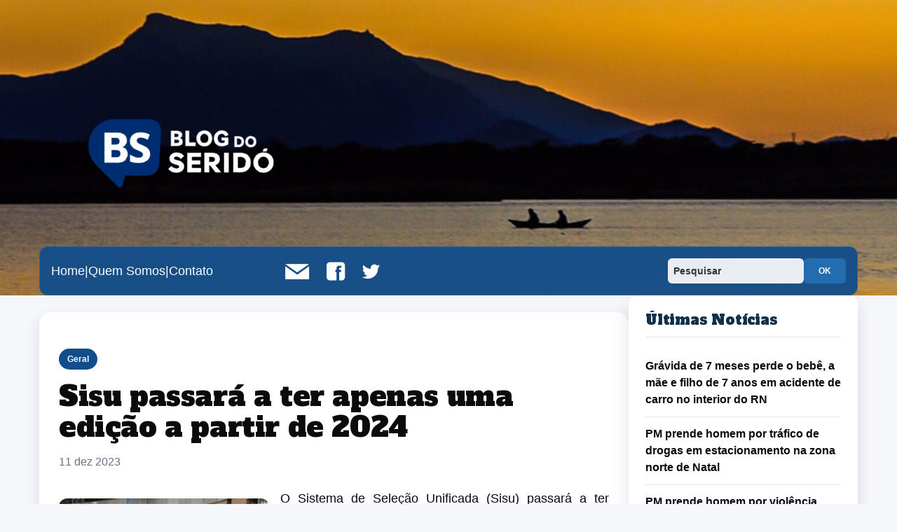

--- FILE ---
content_type: text/html; charset=UTF-8
request_url: https://blogdoserido.com.br/sisu-passara-a-ter-apenas-uma-edicao-a-partir-de-2024/
body_size: 11516
content:
<!DOCTYPE html PUBLIC "-//W3C//DTD XHTML 1.0 Transitional//EN" "http://www.w3.org/TR/xhtml1/DTD/xhtml1-transitional.dtd">
<html xmlns="http://www.w3.org/1999/xhtml" xml:lang="pt-br" lang="pt">
<head>
<script src="https://cdn.tailwindcss.com"></script>
<script>
  tailwind.config = {
    theme: {
      extend: {
        fontFamily: {
          'lato': ['Lato', 'sans-serif'],
        },
        colors: {
          'serido-blue': '#114D8B',
          'serido-light-blue': '#236cb0',
        }
      }
    }
  }
</script>
<link rel="stylesheet" href="https://blogdoserido.com.br/wp-content/themes/blogdoserido_v2/style.css" type="text/css" media="screen" />
<link rel="preconnect" href="https://fonts.googleapis.com">
<link rel="preconnect" href="https://fonts.gstatic.com" crossorigin>
<link href="https://fonts.googleapis.com/css2?family=Alfa+Slab+One&display=swap" rel="stylesheet">

		<!-- All in One SEO 4.8.7 - aioseo.com -->
		<title>Sisu passará a ter apenas uma edição a partir de 2024 | Blog do Seridó</title>
	<meta name="robots" content="max-image-preview:large" />
	<meta name="author" content="Blog do Seridó"/>
	<meta name="google-site-verification" content="RXx16uj2ZsWVHxNuyJJ3PJGGBGrvFo2hmX93faOBYbI" />
	<link rel="canonical" href="https://blogdoserido.com.br/sisu-passara-a-ter-apenas-uma-edicao-a-partir-de-2024/" />
	<meta name="generator" content="All in One SEO (AIOSEO) 4.8.7" />
		<meta property="og:locale" content="pt_BR" />
		<meta property="og:site_name" content="Blog do Seridó | Sua Fonte de Notícias da Região !!!" />
		<meta property="og:type" content="article" />
		<meta property="og:title" content="Sisu passará a ter apenas uma edição a partir de 2024 | Blog do Seridó" />
		<meta property="og:url" content="https://blogdoserido.com.br/sisu-passara-a-ter-apenas-uma-edicao-a-partir-de-2024/" />
		<meta property="og:image" content="https://blogdoserido.com.br/wp-content/uploads/2025/09/logo-bs.png" />
		<meta property="og:image:secure_url" content="https://blogdoserido.com.br/wp-content/uploads/2025/09/logo-bs.png" />
		<meta property="og:image:width" content="112" />
		<meta property="og:image:height" content="112" />
		<meta property="article:published_time" content="2023-12-11T20:13:58+00:00" />
		<meta property="article:modified_time" content="2023-12-11T20:14:25+00:00" />
		<meta name="twitter:card" content="summary" />
		<meta name="twitter:title" content="Sisu passará a ter apenas uma edição a partir de 2024 | Blog do Seridó" />
		<meta name="twitter:image" content="https://blogdoserido.com.br/wp-content/uploads/2025/09/logo-bs.png" />
		<script type="application/ld+json" class="aioseo-schema">
			{"@context":"https:\/\/schema.org","@graph":[{"@type":"Article","@id":"https:\/\/blogdoserido.com.br\/sisu-passara-a-ter-apenas-uma-edicao-a-partir-de-2024\/#article","name":"Sisu passar\u00e1 a ter apenas uma edi\u00e7\u00e3o a partir de 2024 | Blog do Serid\u00f3","headline":"Sisu passar\u00e1 a ter apenas uma edi\u00e7\u00e3o a partir de 2024","author":{"@id":"https:\/\/blogdoserido.com.br\/author\/supervisor\/#author"},"publisher":{"@id":"https:\/\/blogdoserido.com.br\/#organization"},"image":{"@type":"ImageObject","url":"https:\/\/blogdoserido.com.br\/wp-content\/uploads\/2021\/11\/SISU-300x179.jpg","@id":"https:\/\/blogdoserido.com.br\/sisu-passara-a-ter-apenas-uma-edicao-a-partir-de-2024\/#articleImage"},"datePublished":"2023-12-11T17:13:58-03:00","dateModified":"2023-12-11T17:14:25-03:00","inLanguage":"pt-BR","mainEntityOfPage":{"@id":"https:\/\/blogdoserido.com.br\/sisu-passara-a-ter-apenas-uma-edicao-a-partir-de-2024\/#webpage"},"isPartOf":{"@id":"https:\/\/blogdoserido.com.br\/sisu-passara-a-ter-apenas-uma-edicao-a-partir-de-2024\/#webpage"},"articleSection":"Geral"},{"@type":"BreadcrumbList","@id":"https:\/\/blogdoserido.com.br\/sisu-passara-a-ter-apenas-uma-edicao-a-partir-de-2024\/#breadcrumblist","itemListElement":[{"@type":"ListItem","@id":"https:\/\/blogdoserido.com.br#listItem","position":1,"name":"In\u00edcio","item":"https:\/\/blogdoserido.com.br","nextItem":{"@type":"ListItem","@id":"https:\/\/blogdoserido.com.br\/category\/sem-categoria\/#listItem","name":"Geral"}},{"@type":"ListItem","@id":"https:\/\/blogdoserido.com.br\/category\/sem-categoria\/#listItem","position":2,"name":"Geral","item":"https:\/\/blogdoserido.com.br\/category\/sem-categoria\/","nextItem":{"@type":"ListItem","@id":"https:\/\/blogdoserido.com.br\/sisu-passara-a-ter-apenas-uma-edicao-a-partir-de-2024\/#listItem","name":"Sisu passar\u00e1 a ter apenas uma edi\u00e7\u00e3o a partir de 2024"},"previousItem":{"@type":"ListItem","@id":"https:\/\/blogdoserido.com.br#listItem","name":"In\u00edcio"}},{"@type":"ListItem","@id":"https:\/\/blogdoserido.com.br\/sisu-passara-a-ter-apenas-uma-edicao-a-partir-de-2024\/#listItem","position":3,"name":"Sisu passar\u00e1 a ter apenas uma edi\u00e7\u00e3o a partir de 2024","previousItem":{"@type":"ListItem","@id":"https:\/\/blogdoserido.com.br\/category\/sem-categoria\/#listItem","name":"Geral"}}]},{"@type":"Organization","@id":"https:\/\/blogdoserido.com.br\/#organization","name":"Blog do Serid\u00f3","description":"Sua Fonte de Not\u00edcias da Regi\u00e3o !!! Portal de not\u00edcias de Caic\u00f3 e da regi\u00e3o do Serid\u00f3: pol\u00edtica, pol\u00edcia, esportes, cultura e agenda de eventos, com atualiza\u00e7\u00e3o constante e foco em informa\u00e7\u00e3o local de qualidade.","url":"https:\/\/blogdoserido.com.br\/","logo":{"@type":"ImageObject","url":"https:\/\/blogdoserido.com.br\/wp-content\/uploads\/2025\/09\/logo-bs.png","@id":"https:\/\/blogdoserido.com.br\/sisu-passara-a-ter-apenas-uma-edicao-a-partir-de-2024\/#organizationLogo","width":112,"height":112},"image":{"@id":"https:\/\/blogdoserido.com.br\/sisu-passara-a-ter-apenas-uma-edicao-a-partir-de-2024\/#organizationLogo"}},{"@type":"Person","@id":"https:\/\/blogdoserido.com.br\/author\/supervisor\/#author","url":"https:\/\/blogdoserido.com.br\/author\/supervisor\/","name":"Blog do Serid\u00f3","image":{"@type":"ImageObject","@id":"https:\/\/blogdoserido.com.br\/sisu-passara-a-ter-apenas-uma-edicao-a-partir-de-2024\/#authorImage","url":"https:\/\/secure.gravatar.com\/avatar\/33e6fbc0cbcbbd5938c3a92d336c074e?s=96&d=mm&r=g","width":96,"height":96,"caption":"Blog do Serid\u00f3"}},{"@type":"WebPage","@id":"https:\/\/blogdoserido.com.br\/sisu-passara-a-ter-apenas-uma-edicao-a-partir-de-2024\/#webpage","url":"https:\/\/blogdoserido.com.br\/sisu-passara-a-ter-apenas-uma-edicao-a-partir-de-2024\/","name":"Sisu passar\u00e1 a ter apenas uma edi\u00e7\u00e3o a partir de 2024 | Blog do Serid\u00f3","inLanguage":"pt-BR","isPartOf":{"@id":"https:\/\/blogdoserido.com.br\/#website"},"breadcrumb":{"@id":"https:\/\/blogdoserido.com.br\/sisu-passara-a-ter-apenas-uma-edicao-a-partir-de-2024\/#breadcrumblist"},"author":{"@id":"https:\/\/blogdoserido.com.br\/author\/supervisor\/#author"},"creator":{"@id":"https:\/\/blogdoserido.com.br\/author\/supervisor\/#author"},"datePublished":"2023-12-11T17:13:58-03:00","dateModified":"2023-12-11T17:14:25-03:00"},{"@type":"WebSite","@id":"https:\/\/blogdoserido.com.br\/#website","url":"https:\/\/blogdoserido.com.br\/","name":"Blog do Serid\u00f3","description":"Sua Fonte de Not\u00edcias da Regi\u00e3o !!!","inLanguage":"pt-BR","publisher":{"@id":"https:\/\/blogdoserido.com.br\/#organization"}}]}
		</script>
		<!-- All in One SEO -->

<link rel='dns-prefetch' href='//static.addtoany.com' />
<link rel='dns-prefetch' href='//www.googletagmanager.com' />
<link rel='dns-prefetch' href='//fonts.googleapis.com' />
<link rel="alternate" type="application/rss+xml" title="Feed de comentários para Blog do Seridó &raquo; Sisu passará a ter apenas uma edição a partir de 2024" href="https://blogdoserido.com.br/sisu-passara-a-ter-apenas-uma-edicao-a-partir-de-2024/feed/" />
		<!-- This site uses the Google Analytics by MonsterInsights plugin v9.8.0 - Using Analytics tracking - https://www.monsterinsights.com/ -->
		<!-- Note: MonsterInsights is not currently configured on this site. The site owner needs to authenticate with Google Analytics in the MonsterInsights settings panel. -->
					<!-- No tracking code set -->
				<!-- / Google Analytics by MonsterInsights -->
		<script type="text/javascript">
window._wpemojiSettings = {"baseUrl":"https:\/\/s.w.org\/images\/core\/emoji\/14.0.0\/72x72\/","ext":".png","svgUrl":"https:\/\/s.w.org\/images\/core\/emoji\/14.0.0\/svg\/","svgExt":".svg","source":{"concatemoji":"https:\/\/blogdoserido.com.br\/wp-includes\/js\/wp-emoji-release.min.js?ver=6.1.1"}};
/*! This file is auto-generated */
!function(e,a,t){var n,r,o,i=a.createElement("canvas"),p=i.getContext&&i.getContext("2d");function s(e,t){var a=String.fromCharCode,e=(p.clearRect(0,0,i.width,i.height),p.fillText(a.apply(this,e),0,0),i.toDataURL());return p.clearRect(0,0,i.width,i.height),p.fillText(a.apply(this,t),0,0),e===i.toDataURL()}function c(e){var t=a.createElement("script");t.src=e,t.defer=t.type="text/javascript",a.getElementsByTagName("head")[0].appendChild(t)}for(o=Array("flag","emoji"),t.supports={everything:!0,everythingExceptFlag:!0},r=0;r<o.length;r++)t.supports[o[r]]=function(e){if(p&&p.fillText)switch(p.textBaseline="top",p.font="600 32px Arial",e){case"flag":return s([127987,65039,8205,9895,65039],[127987,65039,8203,9895,65039])?!1:!s([55356,56826,55356,56819],[55356,56826,8203,55356,56819])&&!s([55356,57332,56128,56423,56128,56418,56128,56421,56128,56430,56128,56423,56128,56447],[55356,57332,8203,56128,56423,8203,56128,56418,8203,56128,56421,8203,56128,56430,8203,56128,56423,8203,56128,56447]);case"emoji":return!s([129777,127995,8205,129778,127999],[129777,127995,8203,129778,127999])}return!1}(o[r]),t.supports.everything=t.supports.everything&&t.supports[o[r]],"flag"!==o[r]&&(t.supports.everythingExceptFlag=t.supports.everythingExceptFlag&&t.supports[o[r]]);t.supports.everythingExceptFlag=t.supports.everythingExceptFlag&&!t.supports.flag,t.DOMReady=!1,t.readyCallback=function(){t.DOMReady=!0},t.supports.everything||(n=function(){t.readyCallback()},a.addEventListener?(a.addEventListener("DOMContentLoaded",n,!1),e.addEventListener("load",n,!1)):(e.attachEvent("onload",n),a.attachEvent("onreadystatechange",function(){"complete"===a.readyState&&t.readyCallback()})),(e=t.source||{}).concatemoji?c(e.concatemoji):e.wpemoji&&e.twemoji&&(c(e.twemoji),c(e.wpemoji)))}(window,document,window._wpemojiSettings);
</script>
<style type="text/css">
img.wp-smiley,
img.emoji {
	display: inline !important;
	border: none !important;
	box-shadow: none !important;
	height: 1em !important;
	width: 1em !important;
	margin: 0 0.07em !important;
	vertical-align: -0.1em !important;
	background: none !important;
	padding: 0 !important;
}
</style>
		<style type="text/css">
	.wp-pagenavi{margin-left:auto !important; margin-right:auto; !important}
	</style>
  <link rel='stylesheet' id='wp-block-library-css' href='https://blogdoserido.com.br/wp-includes/css/dist/block-library/style.min.css?ver=6.1.1' type='text/css' media='all' />
<link rel='stylesheet' id='classic-theme-styles-css' href='https://blogdoserido.com.br/wp-includes/css/classic-themes.min.css?ver=1' type='text/css' media='all' />
<style id='global-styles-inline-css' type='text/css'>
body{--wp--preset--color--black: #000000;--wp--preset--color--cyan-bluish-gray: #abb8c3;--wp--preset--color--white: #ffffff;--wp--preset--color--pale-pink: #f78da7;--wp--preset--color--vivid-red: #cf2e2e;--wp--preset--color--luminous-vivid-orange: #ff6900;--wp--preset--color--luminous-vivid-amber: #fcb900;--wp--preset--color--light-green-cyan: #7bdcb5;--wp--preset--color--vivid-green-cyan: #00d084;--wp--preset--color--pale-cyan-blue: #8ed1fc;--wp--preset--color--vivid-cyan-blue: #0693e3;--wp--preset--color--vivid-purple: #9b51e0;--wp--preset--gradient--vivid-cyan-blue-to-vivid-purple: linear-gradient(135deg,rgba(6,147,227,1) 0%,rgb(155,81,224) 100%);--wp--preset--gradient--light-green-cyan-to-vivid-green-cyan: linear-gradient(135deg,rgb(122,220,180) 0%,rgb(0,208,130) 100%);--wp--preset--gradient--luminous-vivid-amber-to-luminous-vivid-orange: linear-gradient(135deg,rgba(252,185,0,1) 0%,rgba(255,105,0,1) 100%);--wp--preset--gradient--luminous-vivid-orange-to-vivid-red: linear-gradient(135deg,rgba(255,105,0,1) 0%,rgb(207,46,46) 100%);--wp--preset--gradient--very-light-gray-to-cyan-bluish-gray: linear-gradient(135deg,rgb(238,238,238) 0%,rgb(169,184,195) 100%);--wp--preset--gradient--cool-to-warm-spectrum: linear-gradient(135deg,rgb(74,234,220) 0%,rgb(151,120,209) 20%,rgb(207,42,186) 40%,rgb(238,44,130) 60%,rgb(251,105,98) 80%,rgb(254,248,76) 100%);--wp--preset--gradient--blush-light-purple: linear-gradient(135deg,rgb(255,206,236) 0%,rgb(152,150,240) 100%);--wp--preset--gradient--blush-bordeaux: linear-gradient(135deg,rgb(254,205,165) 0%,rgb(254,45,45) 50%,rgb(107,0,62) 100%);--wp--preset--gradient--luminous-dusk: linear-gradient(135deg,rgb(255,203,112) 0%,rgb(199,81,192) 50%,rgb(65,88,208) 100%);--wp--preset--gradient--pale-ocean: linear-gradient(135deg,rgb(255,245,203) 0%,rgb(182,227,212) 50%,rgb(51,167,181) 100%);--wp--preset--gradient--electric-grass: linear-gradient(135deg,rgb(202,248,128) 0%,rgb(113,206,126) 100%);--wp--preset--gradient--midnight: linear-gradient(135deg,rgb(2,3,129) 0%,rgb(40,116,252) 100%);--wp--preset--duotone--dark-grayscale: url('#wp-duotone-dark-grayscale');--wp--preset--duotone--grayscale: url('#wp-duotone-grayscale');--wp--preset--duotone--purple-yellow: url('#wp-duotone-purple-yellow');--wp--preset--duotone--blue-red: url('#wp-duotone-blue-red');--wp--preset--duotone--midnight: url('#wp-duotone-midnight');--wp--preset--duotone--magenta-yellow: url('#wp-duotone-magenta-yellow');--wp--preset--duotone--purple-green: url('#wp-duotone-purple-green');--wp--preset--duotone--blue-orange: url('#wp-duotone-blue-orange');--wp--preset--font-size--small: 13px;--wp--preset--font-size--medium: 20px;--wp--preset--font-size--large: 36px;--wp--preset--font-size--x-large: 42px;--wp--preset--spacing--20: 0.44rem;--wp--preset--spacing--30: 0.67rem;--wp--preset--spacing--40: 1rem;--wp--preset--spacing--50: 1.5rem;--wp--preset--spacing--60: 2.25rem;--wp--preset--spacing--70: 3.38rem;--wp--preset--spacing--80: 5.06rem;}:where(.is-layout-flex){gap: 0.5em;}body .is-layout-flow > .alignleft{float: left;margin-inline-start: 0;margin-inline-end: 2em;}body .is-layout-flow > .alignright{float: right;margin-inline-start: 2em;margin-inline-end: 0;}body .is-layout-flow > .aligncenter{margin-left: auto !important;margin-right: auto !important;}body .is-layout-constrained > .alignleft{float: left;margin-inline-start: 0;margin-inline-end: 2em;}body .is-layout-constrained > .alignright{float: right;margin-inline-start: 2em;margin-inline-end: 0;}body .is-layout-constrained > .aligncenter{margin-left: auto !important;margin-right: auto !important;}body .is-layout-constrained > :where(:not(.alignleft):not(.alignright):not(.alignfull)){max-width: var(--wp--style--global--content-size);margin-left: auto !important;margin-right: auto !important;}body .is-layout-constrained > .alignwide{max-width: var(--wp--style--global--wide-size);}body .is-layout-flex{display: flex;}body .is-layout-flex{flex-wrap: wrap;align-items: center;}body .is-layout-flex > *{margin: 0;}:where(.wp-block-columns.is-layout-flex){gap: 2em;}.has-black-color{color: var(--wp--preset--color--black) !important;}.has-cyan-bluish-gray-color{color: var(--wp--preset--color--cyan-bluish-gray) !important;}.has-white-color{color: var(--wp--preset--color--white) !important;}.has-pale-pink-color{color: var(--wp--preset--color--pale-pink) !important;}.has-vivid-red-color{color: var(--wp--preset--color--vivid-red) !important;}.has-luminous-vivid-orange-color{color: var(--wp--preset--color--luminous-vivid-orange) !important;}.has-luminous-vivid-amber-color{color: var(--wp--preset--color--luminous-vivid-amber) !important;}.has-light-green-cyan-color{color: var(--wp--preset--color--light-green-cyan) !important;}.has-vivid-green-cyan-color{color: var(--wp--preset--color--vivid-green-cyan) !important;}.has-pale-cyan-blue-color{color: var(--wp--preset--color--pale-cyan-blue) !important;}.has-vivid-cyan-blue-color{color: var(--wp--preset--color--vivid-cyan-blue) !important;}.has-vivid-purple-color{color: var(--wp--preset--color--vivid-purple) !important;}.has-black-background-color{background-color: var(--wp--preset--color--black) !important;}.has-cyan-bluish-gray-background-color{background-color: var(--wp--preset--color--cyan-bluish-gray) !important;}.has-white-background-color{background-color: var(--wp--preset--color--white) !important;}.has-pale-pink-background-color{background-color: var(--wp--preset--color--pale-pink) !important;}.has-vivid-red-background-color{background-color: var(--wp--preset--color--vivid-red) !important;}.has-luminous-vivid-orange-background-color{background-color: var(--wp--preset--color--luminous-vivid-orange) !important;}.has-luminous-vivid-amber-background-color{background-color: var(--wp--preset--color--luminous-vivid-amber) !important;}.has-light-green-cyan-background-color{background-color: var(--wp--preset--color--light-green-cyan) !important;}.has-vivid-green-cyan-background-color{background-color: var(--wp--preset--color--vivid-green-cyan) !important;}.has-pale-cyan-blue-background-color{background-color: var(--wp--preset--color--pale-cyan-blue) !important;}.has-vivid-cyan-blue-background-color{background-color: var(--wp--preset--color--vivid-cyan-blue) !important;}.has-vivid-purple-background-color{background-color: var(--wp--preset--color--vivid-purple) !important;}.has-black-border-color{border-color: var(--wp--preset--color--black) !important;}.has-cyan-bluish-gray-border-color{border-color: var(--wp--preset--color--cyan-bluish-gray) !important;}.has-white-border-color{border-color: var(--wp--preset--color--white) !important;}.has-pale-pink-border-color{border-color: var(--wp--preset--color--pale-pink) !important;}.has-vivid-red-border-color{border-color: var(--wp--preset--color--vivid-red) !important;}.has-luminous-vivid-orange-border-color{border-color: var(--wp--preset--color--luminous-vivid-orange) !important;}.has-luminous-vivid-amber-border-color{border-color: var(--wp--preset--color--luminous-vivid-amber) !important;}.has-light-green-cyan-border-color{border-color: var(--wp--preset--color--light-green-cyan) !important;}.has-vivid-green-cyan-border-color{border-color: var(--wp--preset--color--vivid-green-cyan) !important;}.has-pale-cyan-blue-border-color{border-color: var(--wp--preset--color--pale-cyan-blue) !important;}.has-vivid-cyan-blue-border-color{border-color: var(--wp--preset--color--vivid-cyan-blue) !important;}.has-vivid-purple-border-color{border-color: var(--wp--preset--color--vivid-purple) !important;}.has-vivid-cyan-blue-to-vivid-purple-gradient-background{background: var(--wp--preset--gradient--vivid-cyan-blue-to-vivid-purple) !important;}.has-light-green-cyan-to-vivid-green-cyan-gradient-background{background: var(--wp--preset--gradient--light-green-cyan-to-vivid-green-cyan) !important;}.has-luminous-vivid-amber-to-luminous-vivid-orange-gradient-background{background: var(--wp--preset--gradient--luminous-vivid-amber-to-luminous-vivid-orange) !important;}.has-luminous-vivid-orange-to-vivid-red-gradient-background{background: var(--wp--preset--gradient--luminous-vivid-orange-to-vivid-red) !important;}.has-very-light-gray-to-cyan-bluish-gray-gradient-background{background: var(--wp--preset--gradient--very-light-gray-to-cyan-bluish-gray) !important;}.has-cool-to-warm-spectrum-gradient-background{background: var(--wp--preset--gradient--cool-to-warm-spectrum) !important;}.has-blush-light-purple-gradient-background{background: var(--wp--preset--gradient--blush-light-purple) !important;}.has-blush-bordeaux-gradient-background{background: var(--wp--preset--gradient--blush-bordeaux) !important;}.has-luminous-dusk-gradient-background{background: var(--wp--preset--gradient--luminous-dusk) !important;}.has-pale-ocean-gradient-background{background: var(--wp--preset--gradient--pale-ocean) !important;}.has-electric-grass-gradient-background{background: var(--wp--preset--gradient--electric-grass) !important;}.has-midnight-gradient-background{background: var(--wp--preset--gradient--midnight) !important;}.has-small-font-size{font-size: var(--wp--preset--font-size--small) !important;}.has-medium-font-size{font-size: var(--wp--preset--font-size--medium) !important;}.has-large-font-size{font-size: var(--wp--preset--font-size--large) !important;}.has-x-large-font-size{font-size: var(--wp--preset--font-size--x-large) !important;}
.wp-block-navigation a:where(:not(.wp-element-button)){color: inherit;}
:where(.wp-block-columns.is-layout-flex){gap: 2em;}
.wp-block-pullquote{font-size: 1.5em;line-height: 1.6;}
</style>
<link rel='stylesheet' id='wpt-twitter-feed-css' href='https://blogdoserido.com.br/wp-content/plugins/wp-to-twitter/css/twitter-feed.css?ver=6.1.1' type='text/css' media='all' />
<link rel='stylesheet' id='addtoany-css' href='https://blogdoserido.com.br/wp-content/plugins/add-to-any/addtoany.min.css?ver=1.16' type='text/css' media='all' />
<link rel='stylesheet' id='alfa-slab-one-css' href='https://fonts.googleapis.com/css2?family=Alfa+Slab+One&#038;display=swap' type='text/css' media='all' />
<link rel='stylesheet' id='wp-pagenavi-style-css' href='http://blogdoserido.com.br/wp-content/plugins/wp-pagenavi-style/css/css3_blue_glossy.css?ver=1.0' type='text/css' media='all' />
<script type='text/javascript' id='addtoany-core-js-before'>
window.a2a_config=window.a2a_config||{};a2a_config.callbacks=[];a2a_config.overlays=[];a2a_config.templates={};a2a_localize = {
	Share: "Share",
	Save: "Save",
	Subscribe: "Subscribe",
	Email: "Email",
	Bookmark: "Bookmark",
	ShowAll: "Show all",
	ShowLess: "Show less",
	FindServices: "Find service(s)",
	FindAnyServiceToAddTo: "Instantly find any service to add to",
	PoweredBy: "Powered by",
	ShareViaEmail: "Share via email",
	SubscribeViaEmail: "Subscribe via email",
	BookmarkInYourBrowser: "Bookmark in your browser",
	BookmarkInstructions: "Press Ctrl+D or \u2318+D to bookmark this page",
	AddToYourFavorites: "Add to your favorites",
	SendFromWebOrProgram: "Send from any email address or email program",
	EmailProgram: "Email program",
	More: "More&#8230;",
	ThanksForSharing: "Thanks for sharing!",
	ThanksForFollowing: "Thanks for following!"
};
</script>
<script type='text/javascript' defer src='https://static.addtoany.com/menu/page.js' id='addtoany-core-js'></script>
<script type='text/javascript' src='https://blogdoserido.com.br/wp-includes/js/jquery/jquery.min.js?ver=3.6.1' id='jquery-core-js'></script>
<script type='text/javascript' src='https://blogdoserido.com.br/wp-includes/js/jquery/jquery-migrate.min.js?ver=3.3.2' id='jquery-migrate-js'></script>
<script type='text/javascript' defer src='https://blogdoserido.com.br/wp-content/plugins/add-to-any/addtoany.min.js?ver=1.1' id='addtoany-jquery-js'></script>

<!-- Snippet da etiqueta do Google (gtag.js) adicionado pelo Site Kit -->
<!-- Snippet do Google Análises adicionado pelo Site Kit -->
<script type='text/javascript' src='https://www.googletagmanager.com/gtag/js?id=G-1JXLNEF529' id='google_gtagjs-js' async></script>
<script type='text/javascript' id='google_gtagjs-js-after'>
window.dataLayer = window.dataLayer || [];function gtag(){dataLayer.push(arguments);}
gtag("set","linker",{"domains":["blogdoserido.com.br"]});
gtag("js", new Date());
gtag("set", "developer_id.dZTNiMT", true);
gtag("config", "G-1JXLNEF529");
</script>
<link rel="https://api.w.org/" href="https://blogdoserido.com.br/wp-json/" /><link rel="alternate" type="application/json" href="https://blogdoserido.com.br/wp-json/wp/v2/posts/320186" /><link rel="EditURI" type="application/rsd+xml" title="RSD" href="https://blogdoserido.com.br/xmlrpc.php?rsd" />
<link rel="wlwmanifest" type="application/wlwmanifest+xml" href="https://blogdoserido.com.br/wp-includes/wlwmanifest.xml" />
<meta name="generator" content="WordPress 6.1.1" />
<link rel='shortlink' href='https://blogdoserido.com.br/?p=320186' />
<link rel="alternate" type="application/json+oembed" href="https://blogdoserido.com.br/wp-json/oembed/1.0/embed?url=https%3A%2F%2Fblogdoserido.com.br%2Fsisu-passara-a-ter-apenas-uma-edicao-a-partir-de-2024%2F" />
<link rel="alternate" type="text/xml+oembed" href="https://blogdoserido.com.br/wp-json/oembed/1.0/embed?url=https%3A%2F%2Fblogdoserido.com.br%2Fsisu-passara-a-ter-apenas-uma-edicao-a-partir-de-2024%2F&#038;format=xml" />
<meta name="generator" content="Site Kit by Google 1.161.0" />	<style type="text/css">
	 .wp-pagenavi
	{
		font-size:12px !important;
	}
	</style>
	<meta http-equiv="Content-Type" content="text/html; charset=utf-8" />
<meta name="viewport" content="width=device-width, initial-scale=1, viewport-fit=cover" />
<title>
Sisu passará a ter apenas uma edição a partir de 2024 - Blog do Seridó</title>
</head>

<body>
<div id="topo">
	<div id="topo-cont">
        
        <div id="logo"> 
            <a href="http://blogdoserido.com.br">
                <img src="https://blogdoserido.com.br/wp-content/themes/blogdoserido_v2/images/logo_blogserido.png" title="Home" alt="Home" />
            </a>
        </div>
        
        <div id="clear"></div>
        
        <div id="menu-topo">
           <div id="links-menu">
        	<ul>
              <li><a href='http://blogdoserido.com.br' title="Home">Home</a></li>
              <li>|</li>        
              <li><a href="http://blogdoserido.com.br/sobre/" title="Sobre">Quem Somos</a></li>     
              <li>|</li>
              <li><a href="http://blogdoserido.com.br/contato/" title="Contato">Contato</a></li> 
				<li><a href="mailto:contato@blogdoserido.com.br"> <img style="margin-left: 100px;" src="https://blogdoserido.com.br/wp-content/themes/blogdoserido_v2/images/icon_email.png" /></a>	</li>	
				<li><a href="http://www.facebook.com.br/blogdoserido" target="_blank"> <img style="margin-left: 15px;" src="https://blogdoserido.com.br/wp-content/themes/blogdoserido_v2/images/icon_face.png" /></a>	</li>					
				<li><a href="http://www.twitter.com.br/blogdoserido" target="_blank"> <img style="margin-left: 10px;" src="https://blogdoserido.com.br/wp-content/themes/blogdoserido_v2/images/icon_twitter.png" /></a>	</li>	
   		   </ul>
          </div>
          
          <div id="busca-topo">
        	<form id="searchform" action="https://blogdoserido.com.br/" method="get">
            <input type="text" name="s" id="s" class="text" value="Pesquisar" onfocus="if (this.value == 'Pesquisar') {this.value = '';}" onblur="if (this.value == '') {this.value = 'Pesquisar';}" />
            <input type="submit" class="submit" value="OK" />
            </form> 
        </div>
        </div>
	</div>
</div><!-- FIM TOPO -->
<div id="conteudos">
	<div id="postagens">
                          	<div id="postagem">
        	<div id="datas">
            	<div id="data">
                	11 dez 2023                </div>
                <div id="dados-postagem">
                <div id="postado">&nbsp;Por&nbsp;</div> <div id="autor">Blog do Seridó</div> <div id="as">&nbsp;Ã s&nbsp;</div> <div id="hora">17:13min.&nbsp; </div> <div id="em">&nbsp;em&nbsp;</div> <div id="categoria"><ul class="post-categories">
	<li><a href="https://blogdoserido.com.br/category/sem-categoria/" rel="category tag">Geral</a></li></ul></div></div>
			</div>
            
            <span class="categoria-badge">Geral</span>
            
            <div id="titulo">
            	Sisu passará a ter apenas uma edição a partir de 2024            </div>
            <br />
            
                        
            <div class="post-content">
                <div class="wp-block-image">
<figure class="alignleft size-medium"><img decoding="async" width="300" height="179" src="https://blogdoserido.com.br/wp-content/uploads/2021/11/SISU-300x179.jpg" alt="" class="wp-image-274213" srcset="https://blogdoserido.com.br/wp-content/uploads/2021/11/SISU-300x179.jpg 300w, https://blogdoserido.com.br/wp-content/uploads/2021/11/SISU-1024x613.jpg 1024w, https://blogdoserido.com.br/wp-content/uploads/2021/11/SISU-768x459.jpg 768w, https://blogdoserido.com.br/wp-content/uploads/2021/11/SISU.jpg 1170w" sizes="(max-width: 300px) 100vw, 300px" /></figure></div>


<p>O Sistema de Seleção Unificada (Sisu) passará a ter apenas uma edição por ano a partir de 2024. O programa seleciona estudantes para vagas em universidades públicas de todo o país com base na nota no Exame Nacional do Ensino Médio (Enem). De acordo com o Ministério da Educação (MEC), ainda nesta semana, será publicado o edital do Sisu do próximo ano, que deverá trazer mais detalhes sobre a mudança.<img decoding="async" src="https://agenciabrasil.ebc.com.br/ebc.png?id=1571527&amp;o=node"><img decoding="async" src="https://agenciabrasil.ebc.com.br/ebc.gif?id=1571527&amp;o=node"></p>



<p>Criado em 2009 e implementado em 2010, o Sisu é realizado tradicionalmente duas vezes por ano, selecionando estudantes para vagas no ensino superior tanto no primeiro quanto no segundo semestre de cada ano. A partir do ano que vem,&nbsp;no entanto, deverá ser feito apenas um processo seletivo por ano.</p>



<p>O Sisu é um sistema que reúne em uma mesma plataforma as vagas ofertadas por instituições públicas de ensino superior,&nbsp;sejam elas federais, estaduais ou municipais. Para participar, os estudantes devem ter feito a última edição do Enem e não podem ter tirado zero na prova de redação.</p>
            </div>
       
       <div id="base-postagem">
            <div id="compartilhe">
                <div class="div-left">Compartilhe:</div> <div class="div-right"><div class="a2a_kit a2a_kit_size_24 addtoany_list" data-a2a-url="https://blogdoserido.com.br/sisu-passara-a-ter-apenas-uma-edicao-a-partir-de-2024/" data-a2a-title="Sisu passará a ter apenas uma edição a partir de 2024"><a class="a2a_button_facebook" href="https://www.addtoany.com/add_to/facebook?linkurl=https%3A%2F%2Fblogdoserido.com.br%2Fsisu-passara-a-ter-apenas-uma-edicao-a-partir-de-2024%2F&amp;linkname=Sisu%20passar%C3%A1%20a%20ter%20apenas%20uma%20edi%C3%A7%C3%A3o%20a%20partir%20de%202024" title="Facebook" rel="nofollow noopener" target="_blank"></a><a class="a2a_button_x" href="https://www.addtoany.com/add_to/x?linkurl=https%3A%2F%2Fblogdoserido.com.br%2Fsisu-passara-a-ter-apenas-uma-edicao-a-partir-de-2024%2F&amp;linkname=Sisu%20passar%C3%A1%20a%20ter%20apenas%20uma%20edi%C3%A7%C3%A3o%20a%20partir%20de%202024" title="X" rel="nofollow noopener" target="_blank"></a><a class="a2a_button_telegram" href="https://www.addtoany.com/add_to/telegram?linkurl=https%3A%2F%2Fblogdoserido.com.br%2Fsisu-passara-a-ter-apenas-uma-edicao-a-partir-de-2024%2F&amp;linkname=Sisu%20passar%C3%A1%20a%20ter%20apenas%20uma%20edi%C3%A7%C3%A3o%20a%20partir%20de%202024" title="Telegram" rel="nofollow noopener" target="_blank"></a><a class="a2a_button_whatsapp" href="https://www.addtoany.com/add_to/whatsapp?linkurl=https%3A%2F%2Fblogdoserido.com.br%2Fsisu-passara-a-ter-apenas-uma-edicao-a-partir-de-2024%2F&amp;linkname=Sisu%20passar%C3%A1%20a%20ter%20apenas%20uma%20edi%C3%A7%C3%A3o%20a%20partir%20de%202024" title="WhatsApp" rel="nofollow noopener" target="_blank"></a></div></div>
		 </div>       		
       </div>   
      </div><!-- FIM POSTAGEM -->
      
                     <br />
              <br />
       
  </div>
    
    <div id="sidebar">
   	  <div id="widguets">
	  
    	<!-- <h2>Publicidades</h2>
        <img class="widguets-banner" src="https://blogdoserido.com.br/wp-content/themes/blogdoserido_v2/images/banner-lat.jpg" width="240" height="90" />
        </div> -->
        
        <div id="widguets">
    	          
            
		<ul id="recent-posts-2" class="widget-container widget_recent_entries">
		<h2>Últimas Notícias</h2>
		<ul>
											<li>
					<a href="https://blogdoserido.com.br/gravida-de-7-meses-perde-o-bebe-a-mae-e-filho-de-7-anos-em-acidente-de-carro-no-interior-do-rn/">Grávida de 7 meses perde o bebê, a mãe e filho de 7 anos em acidente de carro no interior do RN</a>
									</li>
											<li>
					<a href="https://blogdoserido.com.br/pm-prende-homem-por-trafico-de-drogas-em-estacionamento-na-zona-norte-de-natal/">PM prende homem por tráfico de drogas em estacionamento na zona norte de Natal</a>
									</li>
											<li>
					<a href="https://blogdoserido.com.br/pm-prende-homem-por-violencia-domestica-em-canguaretama-rn/">PM prende homem por violência doméstica em Canguaretama/RN</a>
									</li>
											<li>
					<a href="https://blogdoserido.com.br/jovem-morre-apos-bater-de-moto-e-ser-arrastada-por-carreta-em-mossoro/">Jovem morre após bater de moto e ser arrastada por carreta em Mossoró</a>
									</li>
											<li>
					<a href="https://blogdoserido.com.br/prefeito-de-ielmo-marinho-e-preso-em-flagrante-durante-operacao/">Prefeito de Ielmo Marinho é preso em flagrante durante operação</a>
									</li>
					</ul>

		</ul><br /><br /><ul id="categories-2" class="widget-container widget_categories"><h2>Categorias</h2>
			<ul>
					<li class="cat-item cat-item-25"><a href="https://blogdoserido.com.br/category/arte-e-cultura/">Arte e Cultura</a>
</li>
	<li class="cat-item cat-item-19"><a href="https://blogdoserido.com.br/tag/brasil/">Brasil</a>
</li>
	<li class="cat-item cat-item-8"><a href="https://blogdoserido.com.br/tag/caico/">Caicó</a>
</li>
	<li class="cat-item cat-item-2247"><a href="https://blogdoserido.com.br/category/cancer-de-mama/">Câncer de Mama</a>
</li>
	<li class="cat-item cat-item-20"><a href="https://blogdoserido.com.br/category/ciencias/">Ciências</a>
</li>
	<li class="cat-item cat-item-24"><a href="https://blogdoserido.com.br/category/concurso/">Concurso</a>
</li>
	<li class="cat-item cat-item-2248"><a href="https://blogdoserido.com.br/category/diagnostico/">Diagnóstico</a>
</li>
	<li class="cat-item cat-item-27"><a href="https://blogdoserido.com.br/category/economia/">Economia</a>
</li>
	<li class="cat-item cat-item-21"><a href="https://blogdoserido.com.br/tag/educacao/">Educação</a>
</li>
	<li class="cat-item cat-item-6"><a href="https://blogdoserido.com.br/tag/esportes/">Esportes</a>
</li>
	<li class="cat-item cat-item-15"><a href="https://blogdoserido.com.br/category/estado/">Estado</a>
</li>
	<li class="cat-item cat-item-1"><a href="https://blogdoserido.com.br/category/sem-categoria/">Geral</a>
</li>
	<li class="cat-item cat-item-22"><a href="https://blogdoserido.com.br/tag/mundo/">Mundo</a>
</li>
	<li class="cat-item cat-item-3"><a href="https://blogdoserido.com.br/tag/nota/">Nota</a>
</li>
	<li class="cat-item cat-item-5"><a href="https://blogdoserido.com.br/tag/policia/">Polícia</a>
</li>
	<li class="cat-item cat-item-4"><a href="https://blogdoserido.com.br/category/politica/">Política</a>
</li>
	<li class="cat-item cat-item-261"><a href="https://blogdoserido.com.br/tag/regional/">Regional</a>
</li>
	<li class="cat-item cat-item-356"><a href="https://blogdoserido.com.br/tag/saude/">Saúde</a>
</li>
	<li class="cat-item cat-item-26"><a href="https://blogdoserido.com.br/tag/serido/">Seridó</a>
</li>
	<li class="cat-item cat-item-23"><a href="https://blogdoserido.com.br/category/tecnologia/">Tecnologia</a>
</li>
	<li class="cat-item cat-item-2245"><a href="https://blogdoserido.com.br/category/turismo/">Turismo</a>
</li>
			</ul>

			</ul><br /><br /><ul id="block-3" class="widget-container widget_block">
<h2>Publicações por Data</h2>
</ul><br /><br /><ul id="block-2" class="widget-container widget_block widget_calendar"><div class="wp-block-calendar"><table id="wp-calendar" class="wp-calendar-table">
	<caption>janeiro 2026</caption>
	<thead>
	<tr>
		<th scope="col" title="domingo">D</th>
		<th scope="col" title="segunda-feira">S</th>
		<th scope="col" title="terça-feira">T</th>
		<th scope="col" title="quarta-feira">Q</th>
		<th scope="col" title="quinta-feira">Q</th>
		<th scope="col" title="sexta-feira">S</th>
		<th scope="col" title="sábado">S</th>
	</tr>
	</thead>
	<tbody>
	<tr>
		<td colspan="4" class="pad">&nbsp;</td><td><a href="https://blogdoserido.com.br/2026/01/01/" aria-label="Posts publicados em 1 de January de 2026">1</a></td><td><a href="https://blogdoserido.com.br/2026/01/02/" aria-label="Posts publicados em 2 de January de 2026">2</a></td><td><a href="https://blogdoserido.com.br/2026/01/03/" aria-label="Posts publicados em 3 de January de 2026">3</a></td>
	</tr>
	<tr>
		<td><a href="https://blogdoserido.com.br/2026/01/04/" aria-label="Posts publicados em 4 de January de 2026">4</a></td><td><a href="https://blogdoserido.com.br/2026/01/05/" aria-label="Posts publicados em 5 de January de 2026">5</a></td><td><a href="https://blogdoserido.com.br/2026/01/06/" aria-label="Posts publicados em 6 de January de 2026">6</a></td><td><a href="https://blogdoserido.com.br/2026/01/07/" aria-label="Posts publicados em 7 de January de 2026">7</a></td><td><a href="https://blogdoserido.com.br/2026/01/08/" aria-label="Posts publicados em 8 de January de 2026">8</a></td><td><a href="https://blogdoserido.com.br/2026/01/09/" aria-label="Posts publicados em 9 de January de 2026">9</a></td><td><a href="https://blogdoserido.com.br/2026/01/10/" aria-label="Posts publicados em 10 de January de 2026">10</a></td>
	</tr>
	<tr>
		<td><a href="https://blogdoserido.com.br/2026/01/11/" aria-label="Posts publicados em 11 de January de 2026">11</a></td><td><a href="https://blogdoserido.com.br/2026/01/12/" aria-label="Posts publicados em 12 de January de 2026">12</a></td><td><a href="https://blogdoserido.com.br/2026/01/13/" aria-label="Posts publicados em 13 de January de 2026">13</a></td><td><a href="https://blogdoserido.com.br/2026/01/14/" aria-label="Posts publicados em 14 de January de 2026">14</a></td><td><a href="https://blogdoserido.com.br/2026/01/15/" aria-label="Posts publicados em 15 de January de 2026">15</a></td><td><a href="https://blogdoserido.com.br/2026/01/16/" aria-label="Posts publicados em 16 de January de 2026">16</a></td><td><a href="https://blogdoserido.com.br/2026/01/17/" aria-label="Posts publicados em 17 de January de 2026">17</a></td>
	</tr>
	<tr>
		<td><a href="https://blogdoserido.com.br/2026/01/18/" aria-label="Posts publicados em 18 de January de 2026">18</a></td><td><a href="https://blogdoserido.com.br/2026/01/19/" aria-label="Posts publicados em 19 de January de 2026">19</a></td><td><a href="https://blogdoserido.com.br/2026/01/20/" aria-label="Posts publicados em 20 de January de 2026">20</a></td><td><a href="https://blogdoserido.com.br/2026/01/21/" aria-label="Posts publicados em 21 de January de 2026">21</a></td><td><a href="https://blogdoserido.com.br/2026/01/22/" aria-label="Posts publicados em 22 de January de 2026">22</a></td><td><a href="https://blogdoserido.com.br/2026/01/23/" aria-label="Posts publicados em 23 de January de 2026">23</a></td><td><a href="https://blogdoserido.com.br/2026/01/24/" aria-label="Posts publicados em 24 de January de 2026">24</a></td>
	</tr>
	<tr>
		<td><a href="https://blogdoserido.com.br/2026/01/25/" aria-label="Posts publicados em 25 de January de 2026">25</a></td><td><a href="https://blogdoserido.com.br/2026/01/26/" aria-label="Posts publicados em 26 de January de 2026">26</a></td><td><a href="https://blogdoserido.com.br/2026/01/27/" aria-label="Posts publicados em 27 de January de 2026">27</a></td><td id="today"><a href="https://blogdoserido.com.br/2026/01/28/" aria-label="Posts publicados em 28 de January de 2026">28</a></td><td>29</td><td>30</td><td>31</td>
	</tr>
	</tbody>
	</table><nav aria-label="Meses anteriores e seguintes" class="wp-calendar-nav">
		<span class="wp-calendar-nav-prev"><a href="https://blogdoserido.com.br/2025/12/">&laquo; dez</a></span>
		<span class="pad">&nbsp;</span>
		<span class="wp-calendar-nav-next">&nbsp;</span>
	</nav></div></ul><br /><br /><ul id="block-5" class="widget-container widget_block widget_search"><form role="search" method="get" action="https://blogdoserido.com.br/" class="wp-block-search__button-outside wp-block-search__text-button wp-block-search"><label for="wp-block-search__input-1" class="wp-block-search__label" >Pesquisar</label><div class="wp-block-search__inside-wrapper " ><input type="search" id="wp-block-search__input-1" class="wp-block-search__input wp-block-search__input" name="s" value="" placeholder=""  required /><button type="submit" class="wp-block-search__button wp-element-button"  >Pesquisar</button></div></form></ul><br /><br />                    </div>
        
        
</div><!-- FIM SIDEBAR -->    
</div><!-- FIM CONTEUDOS -->
</div>
<div id="clear"></div>
<div id="footer">
	<div id="footer-cont">
		<div id="logo-footer">
			<img src="https://blogdoserido.com.br/wp-content/themes/blogdoserido_v2/images/logo_rodape.png" alt="Blog do Seridó" />
		</div>
		<div id="direitos">
			&copy; 2026 - Todos os Direitos Reservados ao Blog do Seridó
		</div>
	</div>
</div><!-- FIM FOOTER -->
</body>
</html>